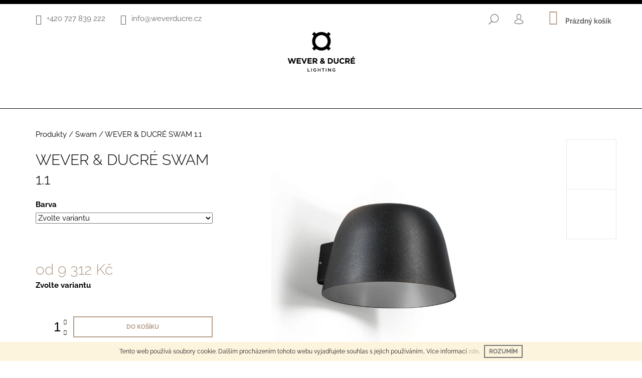

--- FILE ---
content_type: text/html; charset=utf-8
request_url: https://www.weverducre.cz/swam-1-1/
body_size: 24597
content:
<!doctype html><html lang="cs" dir="ltr" class="header-background-light external-fonts-loaded"><head><meta charset="utf-8" /><meta name="viewport" content="width=device-width,initial-scale=1" /><title>WEVER &amp; DUCRÉ SWAM 1.1 - Wever &amp; Ducré - designová svítidla</title><link rel="preconnect" href="https://cdn.myshoptet.com" /><link rel="dns-prefetch" href="https://cdn.myshoptet.com" /><link rel="preload" href="https://cdn.myshoptet.com/prj/dist/master/cms/libs/jquery/jquery-1.11.3.min.js" as="script" /><link href="https://cdn.myshoptet.com/prj/dist/master/cms/templates/frontend_templates/shared/css/font-face/raleway.css" rel="stylesheet"><link href="https://cdn.myshoptet.com/prj/dist/master/shop/dist/font-shoptet-09.css.be95e2133ad7f561273a.css" rel="stylesheet"><script>
dataLayer = [];
dataLayer.push({'shoptet' : {
    "pageId": 953,
    "pageType": "productDetail",
    "currency": "CZK",
    "currencyInfo": {
        "decimalSeparator": ",",
        "exchangeRate": 1,
        "priceDecimalPlaces": 0,
        "symbol": "K\u010d",
        "symbolLeft": 0,
        "thousandSeparator": " "
    },
    "language": "cs",
    "projectId": 392965,
    "product": {
        "id": 1850,
        "guid": "4941100a-4ff6-11eb-b73a-0cc47a6c9370",
        "hasVariants": true,
        "codes": [
            {
                "code": "746374B3"
            },
            {
                "code": "746374K3"
            }
        ],
        "name": "WEVER & DUCR\u00c9 SWAM 1.1",
        "appendix": "",
        "weight": 0.94999999999999996,
        "currentCategory": "Produkty | Swam",
        "currentCategoryGuid": "0516d978-33e4-11eb-ac23-ac1f6b0076ec",
        "defaultCategory": "Produkty | Swam",
        "defaultCategoryGuid": "0516d978-33e4-11eb-ac23-ac1f6b0076ec",
        "currency": "CZK",
        "priceWithVatMin": 9312,
        "priceWithVatMax": 9702
    },
    "cartInfo": {
        "id": null,
        "freeShipping": false,
        "freeShippingFrom": 1000,
        "leftToFreeGift": {
            "formattedPrice": "0 K\u010d",
            "priceLeft": 0
        },
        "freeGift": false,
        "leftToFreeShipping": {
            "priceLeft": 1000,
            "dependOnRegion": 0,
            "formattedPrice": "1 000 K\u010d"
        },
        "discountCoupon": [],
        "getNoBillingShippingPrice": {
            "withoutVat": 0,
            "vat": 0,
            "withVat": 0
        },
        "cartItems": [],
        "taxMode": "ORDINARY"
    },
    "cart": [],
    "customer": {
        "priceRatio": 1,
        "priceListId": 1,
        "groupId": null,
        "registered": false,
        "mainAccount": false
    }
}});
</script>
<meta property="og:type" content="website"><meta property="og:site_name" content="weverducre.cz"><meta property="og:url" content="https://www.weverducre.cz/swam-1-1/"><meta property="og:title" content="WEVER &amp; DUCRÉ SWAM 1.1 - Wever &amp; Ducré - designová svítidla"><meta name="author" content="Wever &amp; Ducré - designová svítidla"><meta name="web_author" content="Shoptet.cz"><meta name="dcterms.rightsHolder" content="www.weverducre.cz"><meta name="robots" content="index,follow"><meta property="og:image" content="https://cdn.myshoptet.com/usr/www.weverducre.cz/user/shop/big/1850_swam-1-1--varianta-barva--cerna.png?6082a6f7"><meta property="og:description" content="WEVER &amp; DUCRÉ SWAM 1.1. "><meta name="description" content="WEVER &amp; DUCRÉ SWAM 1.1. "><meta name="google-site-verification" content="wiBOsXovk8x33U9NIvEQcb4z8y3YWjFZbVF1qM5uBPI"><meta property="product:price:amount" content="9312"><meta property="product:price:currency" content="CZK"><style>:root {--color-primary: #b59e88;--color-primary-h: 29;--color-primary-s: 23%;--color-primary-l: 62%;--color-primary-hover: #000000;--color-primary-hover-h: 0;--color-primary-hover-s: 0%;--color-primary-hover-l: 0%;--color-secondary: #b59e88;--color-secondary-h: 29;--color-secondary-s: 23%;--color-secondary-l: 62%;--color-secondary-hover: #000000;--color-secondary-hover-h: 0;--color-secondary-hover-s: 0%;--color-secondary-hover-l: 0%;--color-tertiary: #000000;--color-tertiary-h: 0;--color-tertiary-s: 0%;--color-tertiary-l: 0%;--color-tertiary-hover: #000000;--color-tertiary-hover-h: 0;--color-tertiary-hover-s: 0%;--color-tertiary-hover-l: 0%;--color-header-background: #ffffff;--template-font: "Raleway";--template-headings-font: "Raleway";--header-background-url: url("[data-uri]");--cookies-notice-background: #1A1937;--cookies-notice-color: #F8FAFB;--cookies-notice-button-hover: #f5f5f5;--cookies-notice-link-hover: #27263f;--templates-update-management-preview-mode-content: "Náhled aktualizací šablony je aktivní pro váš prohlížeč."}</style>
    
    <link href="https://cdn.myshoptet.com/prj/dist/master/shop/dist/main-09.less.071f09f24df93b4cbb54.css" rel="stylesheet" />
        
    <script>var shoptet = shoptet || {};</script>
    <script src="https://cdn.myshoptet.com/prj/dist/master/shop/dist/main-3g-header.js.05f199e7fd2450312de2.js"></script>
<!-- User include --><!-- api 473(125) html code header -->

                <style>
                    #order-billing-methods .radio-wrapper[data-guid="92de96e7-9b1e-11ed-88b4-ac1f6b0076ec"]:not(.cggooglepay), #order-billing-methods .radio-wrapper[data-guid="2f3420a0-66d5-11eb-ac23-ac1f6b0076ec"]:not(.cgapplepay) {
                        display: none;
                    }
                </style>
                <script type="text/javascript">
                    document.addEventListener('DOMContentLoaded', function() {
                        if (getShoptetDataLayer('pageType') === 'billingAndShipping') {
                            
                try {
                    if (window.ApplePaySession && window.ApplePaySession.canMakePayments()) {
                        document.querySelector('#order-billing-methods .radio-wrapper[data-guid="2f3420a0-66d5-11eb-ac23-ac1f6b0076ec"]').classList.add('cgapplepay');
                    }
                } catch (err) {} 
            
                            
                const cgBaseCardPaymentMethod = {
                        type: 'CARD',
                        parameters: {
                            allowedAuthMethods: ["PAN_ONLY", "CRYPTOGRAM_3DS"],
                            allowedCardNetworks: [/*"AMEX", "DISCOVER", "INTERAC", "JCB",*/ "MASTERCARD", "VISA"]
                        }
                };
                
                function cgLoadScript(src, callback)
                {
                    var s,
                        r,
                        t;
                    r = false;
                    s = document.createElement('script');
                    s.type = 'text/javascript';
                    s.src = src;
                    s.onload = s.onreadystatechange = function() {
                        if ( !r && (!this.readyState || this.readyState == 'complete') )
                        {
                            r = true;
                            callback();
                        }
                    };
                    t = document.getElementsByTagName('script')[0];
                    t.parentNode.insertBefore(s, t);
                } 
                
                function cgGetGoogleIsReadyToPayRequest() {
                    return Object.assign(
                        {},
                        {
                            apiVersion: 2,
                            apiVersionMinor: 0
                        },
                        {
                            allowedPaymentMethods: [cgBaseCardPaymentMethod]
                        }
                    );
                }

                function onCgGooglePayLoaded() {
                    let paymentsClient = new google.payments.api.PaymentsClient({environment: 'PRODUCTION'});
                    paymentsClient.isReadyToPay(cgGetGoogleIsReadyToPayRequest()).then(function(response) {
                        if (response.result) {
                            document.querySelector('#order-billing-methods .radio-wrapper[data-guid="92de96e7-9b1e-11ed-88b4-ac1f6b0076ec"]').classList.add('cggooglepay');	 	 	 	 	 
                        }
                    })
                    .catch(function(err) {});
                }
                
                cgLoadScript('https://pay.google.com/gp/p/js/pay.js', onCgGooglePayLoaded);
            
                        }
                    });
                </script> 
                
<!-- project html code header -->
<style>
body {
  	font-size: 15px !important;
}
  
#header {
    padding-bottom: 12px !important;
      border-top: 8px solid black !important;
  border-bottom: 1px solid black !important;
}

.type-index #header {
     border-bottom: none !important;
  margin-bottom: 10px !important;
}

#header .site-name {
    padding-top: 0 !important;
    padding-bottom: 25px !important;
}

#header .site-name img {
    width: 135px !important;
}

.top-nav {
    padding-top: 5px !important;
}
  
.link-icons {
   display: none !important;
}
  
.shp-tab > a[href*="#productDiscussion"] {
   display: none !important;
}
  
  .ui-slider-horizontal .ui-slider-handle {
    width: 24px !important;
    height: 24px  !important;
   margin-left: -11px !important;
    top: -10px !important;
}
  
  .ui-slider-horizontal .ui-slider-handle::after {
    display: none !important;
  }
  
.ui-slider-horizontal .ui-slider-handle:nth-child(2) {
 /*	margin-left: -20px !important;*/
}
  
  .menu-helper::after, .menu-trigger::after {
    background-color: #000 !important;
}
  .menu-helper::after {
border-radius: 0 !important;
}
  
.navigation-in {
    font-size: 15px !important;
    line-height: 15px !important;
}
  
  .navigation-in ul li a {
    padding-left: 15px !important;
    padding-right: 15px !important;
}

.custom-footer .col-sm-6.col-lg-3.box .text-center {
	text-align: left !important;
}

.entrance-protection-inner {
	flex: 0 1 670px !important;
}

.entrance-protection-inner h1 {
	line-height: 1.5;
}

.shp-tabs-wrapper .tab-pane {
	display: block !important;
  opacity: 1;
  position: relative;
}

.shp-tabs-wrapper .shp-tabs {
	display:none !important;
}

.shp-tabs-wrapper .col-sm-9 {
	width: 100% !important;
}

.shp-tabs-wrapper #productDiscussion {
display:none !important;
}

.shp-tabs-wrapper #productsRelated {
 border-top: 1px solid #e7e7e7;
 border-bottom: 1px solid #e7e7e7;
   margin-bottom: 50px;
}

.shp-tabs-wrapper #relatedFiles {
   margin-top: 25px;
   margin-bottom: 35px;
}
.custom-footer__onlinePayments p img{
display:none;
}
#comgate_logo {
  display:block;
  width: 100%;

}


</style>
<script src="https://code.jquery.com/jquery-3.5.0.js"></script>
<script type="text/javascript">
$( document ).ready(function() {
    $(".entrance-protection h1").html("Webové stránky jsou ve výstavbě.<br> Brzy se můžete těšit na nový e-shop.");
    $("<p style='text-align:center'>Přihlašení pro administrátory:</p>").insertAfter(".entrance-protection h1");
    $(".surcharge-parameter option:first-child").text("Zvolte variantu");
    $(".shp-tabs-wrapper #productsRelated").prependTo(".shp-tabs-wrapper #description .descr-text");
    $(".shp-tabs-wrapper #relatedFiles").appendTo(".shp-tabs-wrapper #description .descr-text");

$('.custom-footer__onlinePayments p').append('<img id="comgate_logo" src="/user/documents/upload/comgate.png" /> ');
});



</script>

<!-- Global site tag (gtag.js) - Google Analytics -->
<script async src="https://www.googletagmanager.com/gtag/js?id=UA-195605772-2"></script>
<script>
  window.dataLayer = window.dataLayer || [];
  function gtag(){dataLayer.push(arguments);}
  gtag('js', new Date());

  gtag('config', 'UA-195605772-2');
</script>

<!-- /User include --><link rel="shortcut icon" href="/favicon.ico" type="image/x-icon" /><link rel="canonical" href="https://www.weverducre.cz/swam-1-1/" />    <!-- Global site tag (gtag.js) - Google Analytics -->
    <script async src="https://www.googletagmanager.com/gtag/js?id=UA-195605772-2"></script>
    <script>
        
        window.dataLayer = window.dataLayer || [];
        function gtag(){dataLayer.push(arguments);}
        

        
        gtag('js', new Date());

                gtag('config', 'UA-195605772-2', { 'groups': "UA" });
        
        
                gtag('config', 'AW-946814375');
        
        
        
        
        
        
                gtag('set', 'currency', 'CZK');

        gtag('event', 'view_item', {
            "send_to": "UA",
            "items": [
                {
                    "id": "746374B3",
                    "name": "WEVER & DUCR\u00c9 SWAM 1.1",
                    "category": "Produkty \/ Swam",
                                                            "variant": "Barva: \u010cern\u00e1",
                                        "price": 7696
                }
            ]
        });
        
        
        
        
        
        
        
        
        
        
        
        
        document.addEventListener('DOMContentLoaded', function() {
            if (typeof shoptet.tracking !== 'undefined') {
                for (var id in shoptet.tracking.bannersList) {
                    gtag('event', 'view_promotion', {
                        "send_to": "UA",
                        "promotions": [
                            {
                                "id": shoptet.tracking.bannersList[id].id,
                                "name": shoptet.tracking.bannersList[id].name,
                                "position": shoptet.tracking.bannersList[id].position
                            }
                        ]
                    });
                }
            }

            shoptet.consent.onAccept(function(agreements) {
                if (agreements.length !== 0) {
                    console.debug('gtag consent accept');
                    var gtagConsentPayload =  {
                        'ad_storage': agreements.includes(shoptet.config.cookiesConsentOptPersonalisation)
                            ? 'granted' : 'denied',
                        'analytics_storage': agreements.includes(shoptet.config.cookiesConsentOptAnalytics)
                            ? 'granted' : 'denied',
                                                                                                'ad_user_data': agreements.includes(shoptet.config.cookiesConsentOptPersonalisation)
                            ? 'granted' : 'denied',
                        'ad_personalization': agreements.includes(shoptet.config.cookiesConsentOptPersonalisation)
                            ? 'granted' : 'denied',
                        };
                    console.debug('update consent data', gtagConsentPayload);
                    gtag('consent', 'update', gtagConsentPayload);
                    dataLayer.push(
                        { 'event': 'update_consent' }
                    );
                }
            });
        });
    </script>
</head><body class="desktop id-953 in-swam template-09 type-product type-detail one-column-body columns-3 ums_forms_redesign--off ums_a11y_category_page--on ums_discussion_rating_forms--off ums_flags_display_unification--on ums_a11y_login--on mobile-header-version-0"><noscript>
    <style>
        #header {
            padding-top: 0;
            position: relative !important;
            top: 0;
        }
        .header-navigation {
            position: relative !important;
        }
        .overall-wrapper {
            margin: 0 !important;
        }
        body:not(.ready) {
            visibility: visible !important;
        }
    </style>
    <div class="no-javascript">
        <div class="no-javascript__title">Musíte změnit nastavení vašeho prohlížeče</div>
        <div class="no-javascript__text">Podívejte se na: <a href="https://www.google.com/support/bin/answer.py?answer=23852">Jak povolit JavaScript ve vašem prohlížeči</a>.</div>
        <div class="no-javascript__text">Pokud používáte software na blokování reklam, může být nutné povolit JavaScript z této stránky.</div>
        <div class="no-javascript__text">Děkujeme.</div>
    </div>
</noscript>

        <div id="fb-root"></div>
        <script>
            window.fbAsyncInit = function() {
                FB.init({
//                    appId            : 'your-app-id',
                    autoLogAppEvents : true,
                    xfbml            : true,
                    version          : 'v19.0'
                });
            };
        </script>
        <script async defer crossorigin="anonymous" src="https://connect.facebook.net/cs_CZ/sdk.js"></script>    <div class="cookie-ag-wrap">
        <div class="site-msg cookies" data-testid="cookiePopup" data-nosnippet>
            <form action="">
                Tento web používá soubory cookie. Dalším procházením tohoto webu vyjadřujete souhlas s jejich používáním.. Více informací <a href="http://www.weverducre.cz/podminky-ochrany-osobnich-udaju/" target="_blank" rel="noopener noreferrer">zde</a>.
                <button type="submit" class="btn btn-xs btn-default CookiesOK" data-cookie-notice-ttl="7" data-testid="buttonCookieSubmit">Rozumím</button>
            </form>
        </div>
            </div>
<a href="#content" class="skip-link sr-only">Přejít na obsah</a><div class="overall-wrapper"><div class="user-action">    <dialog id="login" class="dialog dialog--modal dialog--fullscreen js-dialog--modal" aria-labelledby="loginHeading">
        <div class="dialog__close dialog__close--arrow">
                        <button type="button" class="btn toggle-window-arr" data-dialog-close data-testid="backToShop">Zpět <span>do obchodu</span></button>
            </div>
        <div class="dialog__wrapper">
            <div class="dialog__content dialog__content--form">
                <div class="dialog__header">
                    <h2 id="loginHeading" class="dialog__heading dialog__heading--login">Přihlášení k vašemu účtu</h2>
                </div>
                <div id="customerLogin" class="dialog__body">
                    <form action="/action/Customer/Login/" method="post" id="formLoginIncluded" class="csrf-enabled formLogin" data-testid="formLogin"><input type="hidden" name="referer" value="" /><div class="form-group"><div class="input-wrapper email js-validated-element-wrapper no-label"><input type="email" name="email" class="form-control" autofocus placeholder="E-mailová adresa (např. jan@novak.cz)" data-testid="inputEmail" autocomplete="email" required /></div></div><div class="form-group"><div class="input-wrapper password js-validated-element-wrapper no-label"><input type="password" name="password" class="form-control" placeholder="Heslo" data-testid="inputPassword" autocomplete="current-password" required /><span class="no-display">Nemůžete vyplnit toto pole</span><input type="text" name="surname" value="" class="no-display" /></div></div><div class="form-group"><div class="login-wrapper"><button type="submit" class="btn btn-secondary btn-text btn-login" data-testid="buttonSubmit">Přihlásit se</button><div class="password-helper"><a href="/registrace/" data-testid="signup" rel="nofollow">Nová registrace</a><a href="/klient/zapomenute-heslo/" rel="nofollow">Zapomenuté heslo</a></div></div></div></form>
                </div>
            </div>
        </div>
    </dialog>
</div><header id="header"><div class="container navigation-wrapper">
            <div class="top-nav">
    <a href="tel:+420727839222" class="project-phone" aria-label="Zavolat na +420727839222" data-testid="contactboxPhone"><span>+420 727 839 222</span></a><a href="mailto:info@weverducre.cz" class="project-email" data-testid="contactboxEmail"><span>info@weverducre.cz</span></a>
    <ul class="nav-list top-nav-right">
        <li class="subnav-left">
            <ul class="nav-list top-nav-bar">
                <li>
                    <a href="#" class="btn btn-icon btn-plain toggle-window icon-search" data-target="search" data-testid="linkSearchIcon">
                        <span class="sr-only">Hledat</span>
                    </a>
                </li>

                                    <li class="top-nav-login">
                        
        <button class="btn btn-icon btn-plain icon-login top-nav-button top-nav-button-login" type="button" data-dialog-id="login" aria-haspopup="dialog" aria-controls="login" data-testid="signin">
            <span class="sr-only">Přihlášení</span>
        </button>
                        </li>
                
                <li class="top-nav-currency">
                                    </li>
            </ul>
        </li>

        <li class="subnav-right">
            <div class="nav-list navigation-buttons">
                    
    <a href="/kosik/" class="btn btn-icon toggle-window cart-count" data-target="cart" data-testid="headerCart" rel="nofollow" aria-haspopup="dialog" aria-expanded="false" aria-controls="cart-widget">
        
                <span class="sr-only">Nákupní košík</span>
        
            <span class="cart-price visible-lg-inline-block" data-testid="headerCartPrice">
                                    Prázdný košík                            </span>
        
    
            </a>
                <a href="#" class="btn btn-icon toggle-window toggle-window menu-trigger" data-target="navigation" data-testid="hamburgerMenu">
                    <span class="sr-only">Menu</span>
                </a>
            </div>
        </li>
    </ul>
</div>
        <div class="site-name"><a href="/" data-testid="linkWebsiteLogo"><img src="https://cdn.myshoptet.com/usr/www.weverducre.cz/user/logos/wever-ducre-logo.svg" alt="Wever &amp; Ducré - designová svítidla" fetchpriority="low" /></a></div>        <nav id="navigation" aria-label="Hlavní menu" data-collapsible="true"><div class="navigation-in menu"><ul class="menu-level-1" role="menubar" data-testid="headerMenuItems"><li class="menu-item-673 ext" role="none"><a href="/kategorie-produktu/" data-testid="headerMenuItem" role="menuitem" aria-haspopup="true" aria-expanded="false"><b>Kategorie</b><span class="submenu-arrow"></span></a><ul class="menu-level-2" aria-label="Kategorie" tabindex="-1" role="menu"><li class="menu-item-995" role="none"><a href="/novinky/" data-testid="headerMenuItem" role="menuitem"><span>NOVINKY</span></a>
                        </li><li class="menu-item-998" role="none"><a href="/designerske-rodiny/" data-testid="headerMenuItem" role="menuitem"><span>DESIGNERSKÉ RODINY</span></a>
                        </li><li class="menu-item-1001" role="none"><a href="/stropni-svitidla/" data-testid="headerMenuItem" role="menuitem"><span>STROPNÍ SVÍTIDLA</span></a>
                        </li><li class="menu-item-1004" role="none"><a href="/zavesna-svitidla/" data-testid="headerMenuItem" role="menuitem"><span>ZÁVĚSNÁ SVÍTIDLA</span></a>
                        </li><li class="menu-item-1007" role="none"><a href="/listova-svitidla/" data-testid="headerMenuItem" role="menuitem"><span>LIŠTOVÁ SVÍTIDLA</span></a>
                        </li><li class="menu-item-1010" role="none"><a href="/nastenna-svitidla/" data-testid="headerMenuItem" role="menuitem"><span>NÁSTĚNNÁ SVÍTIDLA</span></a>
                        </li><li class="menu-item-1013" role="none"><a href="/zemni-stolni-svitidla/" data-testid="headerMenuItem" role="menuitem"><span>ZEMNÍ &amp; STOLNÍ SVÍTIDLA</span></a>
                        </li><li class="menu-item-1016" role="none"><a href="/prenosna-svitidla/" data-testid="headerMenuItem" role="menuitem"><span>PŘENOSNÁ SVÍTIDLA</span></a>
                        </li><li class="menu-item-1019" role="none"><a href="/venkovni-svitidla/" data-testid="headerMenuItem" role="menuitem"><span>VENKOVNÍ SVÍTIDLA</span></a>
                        </li><li class="menu-item-1022" role="none"><a href="/sloupky/" data-testid="headerMenuItem" role="menuitem"><span>SLOUPKY</span></a>
                        </li></ul></li>
<li class="menu-item-704" role="none"><a href="/produkty/" data-testid="headerMenuItem" role="menuitem" aria-expanded="false"><b>Produkty</b></a></li>
<li class="menu-item-701" role="none"><a href="/prislusenstvi/" data-testid="headerMenuItem" role="menuitem" aria-expanded="false"><b>Příslušenství</b></a></li>
<li class="menu-item-696" role="none"><a href="/o-nas/" data-testid="headerMenuItem" role="menuitem" aria-expanded="false"><b>O nás</b></a></li>
<li class="menu-item-29" role="none"><a href="/kontakty/" data-testid="headerMenuItem" role="menuitem" aria-expanded="false"><b>Kontakty</b></a></li>
</ul>
    </div><span class="navigation-close"></span></nav><div class="menu-helper" data-testid="hamburgerMenu"><span>Více</span></div>
    </div></header><!-- / header -->

    

<div id="content-wrapper" class="container content-wrapper">
    
                                <div class="breadcrumbs navigation-home-icon-wrapper" itemscope itemtype="https://schema.org/BreadcrumbList">
                                                                            <span id="navigation-first" data-basetitle="Wever &amp; Ducré - designová svítidla" itemprop="itemListElement" itemscope itemtype="https://schema.org/ListItem">
                <a href="/" itemprop="item" class="navigation-home-icon"><span class="sr-only" itemprop="name">Domů</span></a>
                <span class="navigation-bullet">/</span>
                <meta itemprop="position" content="1" />
            </span>
                                <span id="navigation-1" itemprop="itemListElement" itemscope itemtype="https://schema.org/ListItem">
                <a href="/produkty/" itemprop="item" data-testid="breadcrumbsSecondLevel"><span itemprop="name">Produkty</span></a>
                <span class="navigation-bullet">/</span>
                <meta itemprop="position" content="2" />
            </span>
                                <span id="navigation-2" itemprop="itemListElement" itemscope itemtype="https://schema.org/ListItem">
                <a href="/swam/" itemprop="item" data-testid="breadcrumbsSecondLevel"><span itemprop="name">Swam</span></a>
                <span class="navigation-bullet">/</span>
                <meta itemprop="position" content="3" />
            </span>
                                            <span id="navigation-3" itemprop="itemListElement" itemscope itemtype="https://schema.org/ListItem" data-testid="breadcrumbsLastLevel">
                <meta itemprop="item" content="https://www.weverducre.cz/swam-1-1/" />
                <meta itemprop="position" content="4" />
                <span itemprop="name" data-title="WEVER &amp; DUCRÉ SWAM 1.1">WEVER &amp; DUCRÉ SWAM 1.1 <span class="appendix"></span></span>
            </span>
            </div>
            
    <div class="content-wrapper-in">
                <main id="content" class="content wide">
                            <div class="row">

    <div class="col-lg-12">

                                    <script>
            
            var shoptet = shoptet || {};
            shoptet.variantsUnavailable = shoptet.variantsUnavailable || {};
            
            shoptet.variantsUnavailable.availableVariantsResource = ["320-7634","320-8648"]
        </script>
                                                                    
<div class="p-detail" itemscope itemtype="https://schema.org/Product">

    
    <meta itemprop="name" content="WEVER &amp; DUCRÉ SWAM 1.1" />
    <meta itemprop="category" content="Úvodní stránka &gt; Produkty &gt; Swam &gt; WEVER &amp;amp; DUCRÉ SWAM 1.1" />
    <meta itemprop="url" content="https://www.weverducre.cz/swam-1-1/" />
    <meta itemprop="image" content="https://cdn.myshoptet.com/usr/www.weverducre.cz/user/shop/big/1850_swam-1-1--varianta-barva--cerna.png?6082a6f7" />
                                                                                        <div class="p-detail-inner">

                <div class="row">
                    <div class="col-md-4">
                        <h1>  WEVER &amp; DUCRÉ SWAM 1.1</h1>

                        
                    </div>

                    <div class="col-md-8 pull-right detail-img p-image-wrapper">
                        <div class="row">
                                                                                                                    <div class="p-image image col-sm-10" style="">
                                                                    


                                

                                
<a href="https://cdn.myshoptet.com/usr/www.weverducre.cz/user/shop/big/1850_swam-1-1--varianta-barva--cerna.png?6082a6f7" class="p-main-image" data-testid="mainImage"><img src="https://cdn.myshoptet.com/usr/www.weverducre.cz/user/shop/big/1850_swam-1-1--varianta-barva--cerna.png?6082a6f7" alt="SWAM 1.1 (Varianta Barva: Černá)" width="1024" height="768"  fetchpriority="high" />
</a>
                                

    

                            </div>
                        </div>
                        
    <div class="col-sm-12 p-thumbnails-wrapper">

        <div class="p-thumbnails">

            <div class="p-thumbnails-inner">

                <div>
                                                                                        <a href="https://cdn.myshoptet.com/usr/www.weverducre.cz/user/shop/big/1850_swam-1-1--varianta-barva--cerna.png?6082a6f7" class="p-thumbnail highlighted">
                            <img src="data:image/svg+xml,%3Csvg%20width%3D%22100%22%20height%3D%22100%22%20xmlns%3D%22http%3A%2F%2Fwww.w3.org%2F2000%2Fsvg%22%3E%3C%2Fsvg%3E" alt="SWAM 1.1 (Varianta Barva: Černá)" width="100" height="100"  data-src="https://cdn.myshoptet.com/usr/www.weverducre.cz/user/shop/related/1850_swam-1-1--varianta-barva--cerna.png?6082a6f7" fetchpriority="low" />
                        </a>
                        <a href="https://cdn.myshoptet.com/usr/www.weverducre.cz/user/shop/big/1850_swam-1-1--varianta-barva--cerna.png?6082a6f7" class="cbox-gal" data-gallery="lightbox[gallery]" data-alt="SWAM 1.1 (Varianta Barva: Černá)"></a>
                                                                    <a href="https://cdn.myshoptet.com/usr/www.weverducre.cz/user/shop/big/1850-1_swam-1-1--varianta-barva--cerna.png?6082a6f7" class="p-thumbnail">
                            <img src="data:image/svg+xml,%3Csvg%20width%3D%22100%22%20height%3D%22100%22%20xmlns%3D%22http%3A%2F%2Fwww.w3.org%2F2000%2Fsvg%22%3E%3C%2Fsvg%3E" alt="SWAM 1.1 (Varianta Barva: Černá)" width="100" height="100"  data-src="https://cdn.myshoptet.com/usr/www.weverducre.cz/user/shop/related/1850-1_swam-1-1--varianta-barva--cerna.png?6082a6f7" fetchpriority="low" />
                        </a>
                        <a href="https://cdn.myshoptet.com/usr/www.weverducre.cz/user/shop/big/1850-1_swam-1-1--varianta-barva--cerna.png?6082a6f7" class="cbox-gal" data-gallery="lightbox[gallery]" data-alt="SWAM 1.1 (Varianta Barva: Černá)"></a>
                                    </div>

            </div>

            <a href="#" class="thumbnail-prev"></a>
            <a href="#" class="thumbnail-next"></a>

        </div>

    </div>

                    </div>

                    <div class="col-md-4 pull-left">
                        
                        <form id="product-detail-form" action="/action/Cart/addCartItem/" class="pr-action csrf-enabled" method="post" data-testid="formProduct">
                            <meta itemprop="productID" content="1850" /><meta itemprop="identifier" content="4941100a-4ff6-11eb-b73a-0cc47a6c9370" /><span itemprop="offers" itemscope itemtype="https://schema.org/Offer"><meta itemprop="sku" content="746374B3" /><link itemprop="availability" href="https://schema.org/InStock" /><meta itemprop="url" content="https://www.weverducre.cz/swam-1-1/" /><meta itemprop="price" content="9312.00" /><meta itemprop="priceCurrency" content="CZK" /><link itemprop="itemCondition" href="https://schema.org/NewCondition" /><meta itemprop="warranty" content="Základní" /></span><span itemprop="offers" itemscope itemtype="https://schema.org/Offer"><meta itemprop="sku" content="746374K3" /><link itemprop="availability" href="https://schema.org/InStock" /><meta itemprop="url" content="https://www.weverducre.cz/swam-1-1/" /><meta itemprop="price" content="9702.00" /><meta itemprop="priceCurrency" content="CZK" /><link itemprop="itemCondition" href="https://schema.org/NewCondition" /><meta itemprop="warranty" content="Základní" /></span><input type="hidden" name="productId" value="1850" /><input type="hidden" name="priceId" value="11984" /><input type="hidden" name="language" value="cs" />

                                                            <div class="detail-parameters">
                                                                        <script>
    shoptet.variantsSplit = shoptet.variantsSplit || {};
    shoptet.variantsSplit.necessaryVariantData = {"320-7634":{"name":"WEVER & DUCR\u00c9 SWAM 1.1","isNotSoldOut":true,"zeroPrice":0,"id":11984,"code":"746374B3","price":"9 312 K\u010d","standardPrice":"0 K\u010d","actionPriceActive":0,"priceUnformatted":9312,"variantImage":{"detail":"https:\/\/cdn.myshoptet.com\/usr\/www.weverducre.cz\/user\/shop\/detail\/1850_swam-1-1--varianta-barva--cerna.png?6082a6f7","detail_small":"https:\/\/cdn.myshoptet.com\/usr\/www.weverducre.cz\/user\/shop\/detail_small\/1850_swam-1-1--varianta-barva--cerna.png?6082a6f7","cart":"https:\/\/cdn.myshoptet.com\/usr\/www.weverducre.cz\/user\/shop\/related\/1850_swam-1-1--varianta-barva--cerna.png?6082a6f7","big":"https:\/\/cdn.myshoptet.com\/usr\/www.weverducre.cz\/user\/shop\/big\/1850_swam-1-1--varianta-barva--cerna.png?6082a6f7"},"freeShipping":0,"freeBilling":0,"decimalCount":0,"availabilityName":"Skladem u dodavatele","availabilityColor":"#009901","minimumAmount":1,"maximumAmount":9999},"320-8648":{"name":"WEVER & DUCR\u00c9 SWAM 1.1","isNotSoldOut":true,"zeroPrice":0,"id":11987,"code":"746374K3","price":"9 702 K\u010d","standardPrice":"0 K\u010d","actionPriceActive":0,"priceUnformatted":9702,"variantImage":{"detail":"https:\/\/cdn.myshoptet.com\/usr\/www.weverducre.cz\/user\/shop\/detail\/1850-1_swam-1-1--varianta-barva--cerna.png?6082a6f7","detail_small":"https:\/\/cdn.myshoptet.com\/usr\/www.weverducre.cz\/user\/shop\/detail_small\/1850-1_swam-1-1--varianta-barva--cerna.png?6082a6f7","cart":"https:\/\/cdn.myshoptet.com\/usr\/www.weverducre.cz\/user\/shop\/related\/1850-1_swam-1-1--varianta-barva--cerna.png?6082a6f7","big":"https:\/\/cdn.myshoptet.com\/usr\/www.weverducre.cz\/user\/shop\/big\/1850-1_swam-1-1--varianta-barva--cerna.png?6082a6f7"},"freeShipping":0,"freeBilling":0,"decimalCount":0,"availabilityName":"Skladem u dodavatele","availabilityColor":"#009901","minimumAmount":1,"maximumAmount":9999}};
</script>
                                                                            <div class="variant-list variant-not-chosen-anchor">
                                            <strong class="variant-list-name">    Barva
</strong>
                                                                                            <select name="parameterValueId[320]" class="hidden-split-parameter parameter-id-320" id="parameter-id-320" data-parameter-id="320" data-parameter-name="Barva" data-testid="selectVariant_320"><option value="" data-choose="true" data-index="0">Zvolte variantu</option><option value="7634" data-index="1">Černá</option><option value="8648" data-index="2">Černá + Zlatá</option></select>
                                                                                    </div>
                                                                        <div id="jsUnavailableCombinationMessage" class="no-display">
    Zvolená varianta není k dispozici. <a href="#" id="jsSplitVariantsReset">Reset vybraných parametrů</a>.
</div>
                                </div>
                            
                            
                                                            
                                <div class="price row">
                                    <div class="col-md-12 shipping-availability">
                                                                                                                    </div>

                                    
                                    <div class="p-final-price-wrapper col-xs-12 col-md-12">
                                                                                                                        <strong class="price-final" data-testid="productCardPrice">
                                                            <span class="price-final-holder parameter-dependent
 no-display 320-7634">
                        9 312 Kč
                        

                    </span>
                                                                <span class="price-final-holder parameter-dependent
 no-display 320-8648">
                        9 702 Kč
                        

                    </span>
                                        <span class="price-final-holder parameter-dependent default-variant">
                        od <span class="nowrap">9 312 Kč</span>    

            </span>
            </strong>
                                                                                    <span class="price-measure">
                    
                        </span>
                                        
                                    </div>

                                                                            <div class="order-availability col-xs-12 col-md-12">
                                                                                            <span class="availability">
                                                                                                                                                                                                                                                                                                <span class="parameter-dependent
 no-display 320-7634">
                                                                <span style="color:#009901">
                                                                                                                                            Skladem u dodavatele
                                                                                                                                    </span>
                                                                                                                            </span>
                                                                                                                                                                                                                                            <span class="parameter-dependent
 no-display 320-8648">
                                                                <span style="color:#009901">
                                                                                                                                            Skladem u dodavatele
                                                                                                                                    </span>
                                                                                                                            </span>
                                                                                                                <span class="parameter-dependent default-variant">
                                                                                                                            Zvolte variantu                                                                                                                    </span>
                                                                                                    </span>
                                                                                    </div>
                                    
                                    <div class="col-xs-12 spaced-small">
                                                                            </div>

                                        <div class="add-to-cart col-xs-12 col-md-12" data-testid="divAddToCart">
                
<span class="quantity">
    <span
        class="increase-tooltip js-increase-tooltip"
        data-trigger="manual"
        data-container="body"
        data-original-title="Není možné zakoupit více než 9999 ks."
        aria-hidden="true"
        role="tooltip"
        data-testid="tooltip">
    </span>

    <span
        class="decrease-tooltip js-decrease-tooltip"
        data-trigger="manual"
        data-container="body"
        data-original-title="Minimální množství, které lze zakoupit, je 1 ks."
        aria-hidden="true"
        role="tooltip"
        data-testid="tooltip">
    </span>
    <label>
        <input
            type="number"
            name="amount"
            value="1"
            class="amount"
            autocomplete="off"
            data-decimals="0"
                        step="1"
            min="1"
            max="9999"
            aria-label="Množství"
            data-testid="cartAmount"/>
    </label>

    <button
        class="increase"
        type="button"
        aria-label="Zvýšit množství o 1"
        data-testid="increase">
            <span class="increase__sign">&plus;</span>
    </button>

    <button
        class="decrease"
        type="button"
        aria-label="Snížit množství o 1"
        data-testid="decrease">
            <span class="decrease__sign">&minus;</span>
    </button>
</span>
                    
    <button type="submit" class="btn btn-conversion visible-md-inline-block visible-lg-inline-block add-to-cart-button" data-testid="buttonAddToCart" aria-label="Do košíku WEVER &amp; DUCRÉ SWAM 1.1">Do košíku</button>
            <button type="submit" class="btn btn-icon btn-plain btn-cart hidden-md hidden-lg add-to-cart-button" data-testid="buttonAddToCart" aria-label="Do košíku WEVER &amp; DUCRÉ SWAM 1.1"><span class="sr-only">Do košíku</span></button>
    
            </div>
                                    
                                </div>

                            
                        </form>

                        
                        
                        

                                            </div>

                </div>

            </div>

            
                        
                
    <div class="shp-tabs-wrapper p-detail-tabs-wrapper">
        <div class="row">
            <div class="col-sm-3 shp-tabs-row responsive-nav">
                <div class="shp-tabs-holder">
    <ul id="p-detail-tabs" class="shp-tabs p-detail-tabs visible-links" role="tablist">
                            <li class="shp-tab active" data-testid="tabDescription">
                <a href="#description" class="shp-tab-link" role="tab" data-toggle="tab">Popis</a>
            </li>
                                                                                            <li class="shp-tab" data-testid="tabRelatedFiles">
                    <a href="#relatedFiles" class="shp-tab-link" role="tab" data-toggle="tab">Související soubory (3)</a>
                </li>
                                                                         <li class="shp-tab" data-testid="tabDiscussion">
                                <a href="#productDiscussion" class="shp-tab-link" role="tab" data-toggle="tab">Diskuze</a>
            </li>
                                        </ul>
</div>
            </div>
            <div class="col-sm-9 ">
                <div id="tab-content" class="tab-content">
                                                                                                        <div id="description" class="tab-pane fade in active" role="tabpanel">

    <div class="row">
        <div class="descr-text col-md-8">
                            <h2>O produktu</h2>
<p>

</p>

<h3>O značce Wever & Ducré</h3>
<p>
Výborné vafle a čokoláda připravované s láskou – tím je Belgie proslulá, že? Ne jen tím. Už nějakou chvíli si Belgie stojí dobře i v oblasti designových a  moderních svítidel. Jako výrobce svítidel je naším cílem poskytovat moderní osvětlovací systémy náročným zákazníkům, pomáhat vytvářet sofistikované prostory, poskytovat lepší osvětlení a zlepšovat životnost svítidel. A děláme to s dávkou elánu. Díky svému modernímu designu naše světla vypadají oslnivě nejen zvenčí, ale mají také speciální vlastnosti pod povrchem: nejnovější generace LED diod. Tyto diody ušetří prostor i energii, což je ideální řešení pro novodobý svět.
</p>
<p>
Svůj zdroj inspirace nacházíme v potřebách našich zákazníků. Tento přístup vyžaduje a podporuje naše kompletní tvůrčí schopnosti. Naše svítidla obsahují inovativní technologické prvky stejně jako časově testované materiály a metody. Nebudeme otáček svět naruby – ale mohli bychom jej alespoň trochu natočit. Odvážně a nadšeně se ponořujeme do nových výzev a doufáme, že dokážeme zachytit i vaši představivost.
</p>
<p>
Vítejte do našeho světa.
</p>
                    </div>
        <div class="descr-info col-md-4">
            <table>
                                    <tr>
                        <th>
                            Kód                        </th>
                        <td class="descr-info-code">
                                                                                                                                                                                                                                <span class="p-code">
        <span class="p-code-label">Kód:</span>
                                                        <span class="parameter-dependent
 no-display 320-7634">
                    746374B3
                </span>
                                    <span class="parameter-dependent
 no-display 320-8648">
                    746374K3
                </span>
                                <span class="parameter-dependent default-variant">Zvolte variantu</span>
                        </span>
                                                    </td>
                    </tr>
                                                <tr>
    <th>
        <span class="row-header-label">
            Kategorie<span class="row-header-label-colon">:</span>
        </span>
    </th>
    <td>
        <a href="/swam/">Swam</a>    </td>
</tr>
    <tr>
        <th>
            <span class="row-header-label">
                Záruka<span class="row-header-label-colon">:</span>
            </span>
        </th>
        <td>
            Základní
        </td>
    </tr>
            <tr>
            <th>
                <span class="row-header-label">
                                            Způsob montáže<span class="row-header-label-colon">:</span>
                                    </span>
            </th>
            <td>
                                                            Nástěnné | Přisazené                                                </td>
        </tr>
            <tr>
            <th>
                <span class="row-header-label">
                                            Bezpečná vzdálenost [m]<span class="row-header-label-colon">:</span>
                                    </span>
            </th>
            <td>
                                                            0,3                                                </td>
        </tr>
            <tr>
            <th>
                <span class="row-header-label">
                                            Délka [mm]<span class="row-header-label-colon">:</span>
                                    </span>
            </th>
            <td>
                                                            185                                                </td>
        </tr>
            <tr>
            <th>
                <span class="row-header-label">
                                            Index barevného podání<span class="row-header-label-colon">:</span>
                                    </span>
            </th>
            <td>
                                                            90                                                </td>
        </tr>
            <tr>
            <th>
                <span class="row-header-label">
                                            IP<span class="row-header-label-colon">:</span>
                                    </span>
            </th>
            <td>
                                                            IP65                                                </td>
        </tr>
            <tr>
            <th>
                <span class="row-header-label">
                                            Konstrukce svítidla<span class="row-header-label-colon">:</span>
                                    </span>
            </th>
            <td>
                                                            Wallwasher                                                </td>
        </tr>
            <tr>
            <th>
                <span class="row-header-label">
                                            Macadam elipsa [MacAdam]<span class="row-header-label-colon">:</span>
                                    </span>
            </th>
            <td>
                                                            3                                                </td>
        </tr>
            <tr>
            <th>
                <span class="row-header-label">
                                            Napětí<span class="row-header-label-colon">:</span>
                                    </span>
            </th>
            <td>
                                                            220 - 240 V                                                </td>
        </tr>
            <tr>
            <th>
                <span class="row-header-label">
                                            Ochrana proti přepětí<span class="row-header-label-colon">:</span>
                                    </span>
            </th>
            <td>
                                                            bez ochrany proti přepětí                                                </td>
        </tr>
            <tr>
            <th>
                <span class="row-header-label">
                                            Optická charakteristika<span class="row-header-label-colon">:</span>
                                    </span>
            </th>
            <td>
                                                            Široký vyzařovací úhel                                                </td>
        </tr>
            <tr>
            <th>
                <span class="row-header-label">
                                            Prostředí<span class="row-header-label-colon">:</span>
                                    </span>
            </th>
            <td>
                                                            Exteriér                                                </td>
        </tr>
            <tr>
            <th>
                <span class="row-header-label">
                                            Příkon [W]<span class="row-header-label-colon">:</span>
                                    </span>
            </th>
            <td>
                                                            13                                                </td>
        </tr>
            <tr>
            <th>
                <span class="row-header-label">
                                            Přímé/Nepřímé vyzařování<span class="row-header-label-colon">:</span>
                                    </span>
            </th>
            <td>
                                                            Přímé | Nepřímé                                                </td>
        </tr>
            <tr>
            <th>
                <span class="row-header-label">
                                            RAL barevný kód<span class="row-header-label-colon">:</span>
                                    </span>
            </th>
            <td>
                                                            9005                                                </td>
        </tr>
            <tr>
            <th>
                <span class="row-header-label">
                                            Typ příslušenství<span class="row-header-label-colon">:</span>
                                    </span>
            </th>
            <td>
                                                            SWAM                                                </td>
        </tr>
            <tr>
            <th>
                <span class="row-header-label">
                                            Řada<span class="row-header-label-colon">:</span>
                                    </span>
            </th>
            <td>
                                                            SWAM 1.1                                                </td>
        </tr>
            <tr>
            <th>
                <span class="row-header-label">
                                            Standardní / Rozšířené<span class="row-header-label-colon">:</span>
                                    </span>
            </th>
            <td>
                                                            Standardní konfigurace                                                </td>
        </tr>
            <tr>
            <th>
                <span class="row-header-label">
                                            Světelný tok [lm]<span class="row-header-label-colon">:</span>
                                    </span>
            </th>
            <td>
                                                            350                                                </td>
        </tr>
            <tr>
            <th>
                <span class="row-header-label">
                                            Šířka [mm]<span class="row-header-label-colon">:</span>
                                    </span>
            </th>
            <td>
                                                            205                                                </td>
        </tr>
            <tr>
            <th>
                <span class="row-header-label">
                                            Třída bezpečnosti<span class="row-header-label-colon">:</span>
                                    </span>
            </th>
            <td>
                                                            PC1                                                </td>
        </tr>
            <tr>
            <th>
                <span class="row-header-label">
                                            Umístění<span class="row-header-label-colon">:</span>
                                    </span>
            </th>
            <td>
                                                            Zemní                                                </td>
        </tr>
            <tr>
            <th>
                <span class="row-header-label">
                                            Výkon zdroje [W]<span class="row-header-label-colon">:</span>
                                    </span>
            </th>
            <td>
                                                            13                                                </td>
        </tr>
            <tr>
            <th>
                <span class="row-header-label">
                                            Výška [mm]<span class="row-header-label-colon">:</span>
                                    </span>
            </th>
            <td>
                                                            110                                                </td>
        </tr>
            <tr>
            <th>
                <span class="row-header-label">
                                            Způsob instalace<span class="row-header-label-colon">:</span>
                                    </span>
            </th>
            <td>
                                                            Nástěnné                                                </td>
        </tr>
                </table>

            <div class="social-buttons-wrapper">
                <div class="link-icons" data-testid="productDetailActionIcons">
    <a href="#" class="link-icon print" title="Tisknout produkt"><span>Tisk</span></a>
    <a href="/swam-1-1:dotaz/" class="link-icon chat" title="Mluvit s prodejcem" rel="nofollow"><span>Zeptat se</span></a>
                <a href="#" class="link-icon share js-share-buttons-trigger" title="Sdílet produkt"><span>Sdílet</span></a>
    </div>
                    <div class="social-buttons no-display">
                    <div class="twitter">
                <script>
        window.twttr = (function(d, s, id) {
            var js, fjs = d.getElementsByTagName(s)[0],
                t = window.twttr || {};
            if (d.getElementById(id)) return t;
            js = d.createElement(s);
            js.id = id;
            js.src = "https://platform.twitter.com/widgets.js";
            fjs.parentNode.insertBefore(js, fjs);
            t._e = [];
            t.ready = function(f) {
                t._e.push(f);
            };
            return t;
        }(document, "script", "twitter-wjs"));
        </script>

<a
    href="https://twitter.com/share"
    class="twitter-share-button"
        data-lang="cs"
    data-url="https://www.weverducre.cz/swam-1-1/"
>Tweet</a>

            </div>
                    <div class="facebook">
                <div
            data-layout="button_count"
        class="fb-like"
        data-action="like"
        data-show-faces="false"
        data-share="false"
                        data-width="285"
        data-height="26"
    >
</div>

            </div>
                                <div class="close-wrapper">
        <a href="#" class="close-after js-share-buttons-trigger" title="Sdílet produkt">Zavřít</a>
    </div>

            </div>
            </div>

        </div>
    </div>

</div>
                                                                                    <ul id="relatedFiles" class="tab-pane fade" role="tabpanel">
                    <li>
                <img src="data:image/svg+xml,%3Csvg%20width%3D%2216%22%20height%3D%2216%22%20xmlns%3D%22http%3A%2F%2Fwww.w3.org%2F2000%2Fsvg%22%3E%3C%2Fsvg%3E" alt="pdf" width="16" height="16"  data-src="https://cdn.myshoptet.com/prj/dist/master/cms/img/pdf.gif" fetchpriority="low" />
                <a href="https://www.weverducre.cz/user/documents/upload/DI/Drawings/EXTERIOR/Wall_Surface/SWAM/SWAM_1.1.pdf" title="Plánek produktu" target="_blank">
                    Plánek produktu                </a>
            </li>
                    <li>
                <img src="data:image/svg+xml,%3Csvg%20width%3D%2216%22%20height%3D%2216%22%20xmlns%3D%22http%3A%2F%2Fwww.w3.org%2F2000%2Fsvg%22%3E%3C%2Fsvg%3E" alt="pdf" width="16" height="16"  data-src="https://cdn.myshoptet.com/prj/dist/master/cms/img/pdf.gif" fetchpriority="low" />
                <a href="https://www.weverducre.cz/user/documents/upload/CP/Exterior/WALL_SURFACE/SWAM_1.1/746374K3.pdf" title="Katalogová stránka" target="_blank">
                    Katalogová stránka                </a>
            </li>
                    <li>
                <img src="data:image/svg+xml,%3Csvg%20width%3D%2216%22%20height%3D%2216%22%20xmlns%3D%22http%3A%2F%2Fwww.w3.org%2F2000%2Fsvg%22%3E%3C%2Fsvg%3E" alt="pdf" width="16" height="16"  data-src="https://cdn.myshoptet.com/prj/dist/master/cms/img/pdf.gif" fetchpriority="low" />
                <a href="https://www.weverducre.cz/user/documents/upload/MI/Exterior/WALL_SURFACE/SWAM_1.1/746374K3.pdf" title="Informace k montaži produktu" target="_blank">
                    Informace k montaži produktu                </a>
            </li>
        
    </ul>
                                                                    <div id="productDiscussion" class="tab-pane fade" role="tabpanel" data-testid="areaDiscussion">
        <div id="discussionWrapper" class="discussion-wrapper unveil-wrapper" data-parent-tab="productDiscussion" data-testid="wrapperDiscussion">
                                    
    <div class="discussionContainer js-discussion-container" data-editorid="discussion">
                    <p data-testid="textCommentNotice">Buďte první, kdo napíše příspěvek k této položce. </p>
                            <p class="helpNote" data-testid="textCommentNotice">Pouze registrovaní uživatelé mohou vkládat příspěvky. Prosím <a href="/login/?backTo=%2Fswam-1-1%2F" title="Přihlášení" rel="nofollow">přihlaste se</a> nebo se <a href="/registrace/" title="Registrace" rel="nofollow">registrujte</a>.</p>
                                        <div id="discussion-form" class="discussion-form vote-form js-hidden">
                            <form action="/action/ProductDiscussion/addPost/" method="post" id="formDiscussion" data-testid="formDiscussion">
    <input type="hidden" name="formId" value="9" />
    <input type="hidden" name="discussionEntityId" value="1850" />
            <div class="row">
        <div class="form-group col-xs-12 col-sm-6">
            <input type="text" name="fullName" value="" id="fullName" class="form-control" placeholder="Jméno" data-testid="inputUserName"/>
                        <span class="no-display">Nevyplňujte toto pole:</span>
            <input type="text" name="surname" value="" class="no-display" />
        </div>
        <div class="form-group js-validated-element-wrapper no-label col-xs-12 col-sm-6">
            <input type="email" name="email" value="" id="email" class="form-control js-validate-required" placeholder="E-mail" data-testid="inputEmail"/>
        </div>
        <div class="col-xs-12">
            <div class="form-group">
                <input type="text" name="title" id="title" class="form-control" placeholder="Název" data-testid="inputTitle" />
            </div>
            <div class="form-group no-label js-validated-element-wrapper">
                <textarea name="message" id="message" class="form-control js-validate-required" rows="7" placeholder="Komentář" data-testid="inputMessage"></textarea>
            </div>
                                <div class="form-group js-validated-element-wrapper consents consents-first">
            <input
                type="hidden"
                name="consents[]"
                id="discussionConsents37"
                value="37"
                                                        data-special-message="validatorConsent"
                            />
                                        <label for="discussionConsents37" class="whole-width">
                                        Vložením komentáře souhlasíte s <a href="/podminky-ochrany-osobnich-udaju/" target="_blank" rel="noopener noreferrer">podmínkami ochrany osobních údajů</a>
                </label>
                    </div>
                            <fieldset class="box box-sm box-bg-default">
    <h4>Bezpečnostní kontrola</h4>
    <div class="form-group captcha-image">
        <img src="[data-uri]" alt="" data-testid="imageCaptcha" width="150" height="40"  fetchpriority="low" />
    </div>
    <div class="form-group js-validated-element-wrapper smart-label-wrapper">
        <label for="captcha"><span class="required-asterisk">Opište text z obrázku</span></label>
        <input type="text" id="captcha" name="captcha" class="form-control js-validate js-validate-required">
    </div>
</fieldset>
            <div class="form-group">
                <input type="submit" value="Odeslat komentář" class="btn btn-sm btn-primary" data-testid="buttonSendComment" />
            </div>
        </div>
    </div>
</form>

                    </div>
                    </div>

        </div>
    </div>
                                                        </div>
            </div>
        </div>
    </div>

        </div>

    </div>

</div>
                    </main>
    </div>
    
            
    
                    <div id="cart-widget" class="content-window cart-window" role="dialog" aria-hidden="true">
                <div class="content-window-in cart-window-in">
                                <button type="button" class="btn toggle-window-arr toggle-window" data-target="cart" data-testid="backToShop" aria-controls="cart-widget">Zpět <span>do obchodu</span></button>
                        <div class="container place-cart-here">
                        <div class="loader-overlay">
                            <div class="loader"></div>
                        </div>
                    </div>
                </div>
            </div>
            <div class="content-window search-window" itemscope itemtype="https://schema.org/WebSite">
                <meta itemprop="headline" content="Swam"/><meta itemprop="url" content="https://www.weverducre.cz"/><meta itemprop="text" content="WEVER &amp;amp; DUCRÉ SWAM 1.1. "/>                <div class="content-window-in search-window-in">
                                <button type="button" class="btn toggle-window-arr toggle-window" data-target="search" data-testid="backToShop" aria-controls="cart-widget">Zpět <span>do obchodu</span></button>
                        <div class="container">
                        <div class="search"><h2>Co potřebujete najít?</h2><form action="/action/ProductSearch/prepareString/" method="post"
    id="formSearchForm" class="search-form compact-form js-search-main"
    itemprop="potentialAction" itemscope itemtype="https://schema.org/SearchAction" data-testid="searchForm">
    <fieldset>
        <meta itemprop="target"
            content="https://www.weverducre.cz/vyhledavani/?string={string}"/>
        <input type="hidden" name="language" value="cs"/>
        
            
<input
    type="search"
    name="string"
        class="query-input form-control search-input js-search-input lg"
    placeholder="Napište, co hledáte"
    autocomplete="off"
    required
    itemprop="query-input"
    aria-label="Vyhledávání"
    data-testid="searchInput"
>
            <button type="submit" class="btn btn-default btn-arrow-right btn-lg" data-testid="searchBtn"><span class="sr-only">Hledat</span></button>
        
    </fieldset>
</form>
<h3>Doporučujeme</h3><div class="recommended-products"></div></div>
                    </div>
                </div>
            </div>
            
</div>
        
        
            <footer id="footer">
            <h2 class="sr-only">Zápatí</h2>

                                        <div class="container footer-rows">
                    
                


<div class="row custom-footer elements-4">
                    
        <div class="custom-footer__contact col-sm-6 col-lg-3 box">
                                                                                                            <div class="contact-wrap">
    <a href="tel:+420727839222" class="project-phone" aria-label="Zavolat na +420727839222" data-testid="contactboxPhone"><span>+420 727 839 222</span></a><a href="mailto:info@weverducre.cz" class="project-email" data-testid="contactboxEmail"><span>info@weverducre.cz</span></a></div>
<div class="social-icons">
            <a href="https://www.facebook.com/U1lighting/" class="social-icon facebook" target="_blank" data-testid="contactboxFacebook"><span class="sr-only">Facebook</span></a>
                            </div>

                                                        </div>
                    
        <div class="custom-footer__articles col-sm-6 col-lg-3 box">
                                                                                                                        <h4><span>Informace pro vás</span></h4>
    <ul>
                    <li><a href="/doprava-a-platba/">Doprava a platba</a></li>
                    <li><a href="/obchodni-podminky/">Obchodní podmínky</a></li>
                    <li><a href="/podminky-ochrany-osobnich-udaju/">Zásady ochrany osobních údajů</a></li>
                    <li><a href="http://www.weverducre.cz/user/documents/upload/Dokumenty/odstoupeni-vzor2.pdf" target="blank">Odstoupení od smlouvy</a></li>
                    <li><a href="http://www.weverducre.cz/user/documents/upload/Dokumenty/souhlas-s-poskytnutim-osobnich-udaju2.pdf" target="blank">Souhlas s poskytnutím osobních údajů</a></li>
            </ul>

                                                        </div>
                    
        <div class="custom-footer__onlinePayments col-sm-6 col-lg-3 box">
                                                                                                            <h4><span>Přijímáme online platby</span></h4>
<p class="text-center">
    <img src="data:image/svg+xml,%3Csvg%20width%3D%22148%22%20height%3D%2234%22%20xmlns%3D%22http%3A%2F%2Fwww.w3.org%2F2000%2Fsvg%22%3E%3C%2Fsvg%3E" alt="Loga kreditních karet" width="148" height="34"  data-src="https://cdn.myshoptet.com/prj/dist/master/cms/img/common/payment_logos/payments.png" fetchpriority="low" />
</p>

                                                        </div>
                    
        <div class="custom-footer__newsletter col-sm-6 col-lg-3 box">
                                                                                                                <div class="newsletter-header">
        <h4 class="topic"><span>Odebírat newsletter</span></h4>
        
    <p>
        Nezmeškejte žádné novinky či slevy!     </p>

    </div>
            <form action="/action/MailForm/subscribeToNewsletters/" method="post" id="formNewsletterWidget" class="subscribe-form compact-form">
    <fieldset>
        <input type="hidden" name="formId" value="2" />
                <span class="no-display">Nevyplňujte toto pole:</span>
        <input type="text" name="surname" class="no-display" />
        <div class="validator-msg-holder js-validated-element-wrapper">
            <input type="email" name="email" class="form-control" placeholder="Vaše e-mailová adresa" required />
        </div>
                                <br />
            <div>
                                    <div class="form-group js-validated-element-wrapper consents consents-first">
            <input
                type="hidden"
                name="consents[]"
                id="newsletterWidgetConsents31"
                value="31"
                                                        data-special-message="validatorConsent"
                            />
                                        <label for="newsletterWidgetConsents31" class="whole-width">
                                        Vložením e-mailu souhlasíte s <a href="/podminky-ochrany-osobnich-udaju/" target="_blank" rel="noopener noreferrer">podmínkami ochrany osobních údajů</a>
                </label>
                    </div>
                </div>
                <fieldset class="box box-sm box-bg-default">
    <h4>Bezpečnostní kontrola</h4>
    <div class="form-group captcha-image">
        <img src="[data-uri]" alt="" data-testid="imageCaptcha" width="150" height="40"  fetchpriority="low" />
    </div>
    <div class="form-group js-validated-element-wrapper smart-label-wrapper">
        <label for="captcha"><span class="required-asterisk">Opište text z obrázku</span></label>
        <input type="text" id="captcha" name="captcha" class="form-control js-validate js-validate-required">
    </div>
</fieldset>
        <button type="submit" class="btn btn-rounded icon-tick"><span class="sr-only">Přihlásit se</span></button>
    </fieldset>
</form>

    
                                                        </div>
    </div>
                </div>
                                    
                                    <div class="container footer-bottom">
                <span id="signature" style="display: inline-block !important; visibility: visible !important;"><a href="https://www.shoptet.cz/?utm_source=footer&utm_medium=link&utm_campaign=create_by_shoptet" class="image" target="_blank"><img src="data:image/svg+xml,%3Csvg%20width%3D%2217%22%20height%3D%2217%22%20xmlns%3D%22http%3A%2F%2Fwww.w3.org%2F2000%2Fsvg%22%3E%3C%2Fsvg%3E" data-src="https://cdn.myshoptet.com/prj/dist/master/cms/img/common/logo/shoptetLogo.svg" width="17" height="17" alt="Shoptet" class="vam" fetchpriority="low" /></a><a href="https://www.shoptet.cz/?utm_source=footer&utm_medium=link&utm_campaign=create_by_shoptet" class="title" target="_blank">Vytvořil Shoptet</a></span>
                <span class="copyright" data-testid="textCopyright">
                    © 2026 Wever &amp; Ducré - designová svítidla. Všechna práva vyhrazena.                                    </span>

                            </div>

        </footer>
    
        </div>
        <!-- / overall-wrapper -->

                    <script src="https://cdn.myshoptet.com/prj/dist/master/cms/libs/jquery/jquery-1.11.3.min.js"></script>
                <script>var shoptet = shoptet || {};shoptet.abilities = {"about":{"generation":3,"id":"09"},"config":{"category":{"product":{"image_size":"detail"}},"navigation_breakpoint":767,"number_of_active_related_products":3,"product_slider":{"autoplay":false,"autoplay_speed":3000,"loop":true,"navigation":true,"pagination":true,"shadow_size":0}},"elements":{"recapitulation_in_checkout":true},"feature":{"directional_thumbnails":true,"extended_ajax_cart":true,"extended_search_whisperer":false,"fixed_header":false,"images_in_menu":false,"product_slider":false,"simple_ajax_cart":false,"smart_labels":false,"tabs_accordion":false,"tabs_responsive":false,"top_navigation_menu":false,"user_action_fullscreen":true}};shoptet.design = {"template":{"name":"Tango","colorVariant":"09-two"},"layout":{"homepage":"catalog3","subPage":"catalog3","productDetail":"catalog3"},"colorScheme":{"conversionColor":"#b59e88","conversionColorHover":"#000000","color1":"#b59e88","color2":"#000000","color3":"#000000","color4":"#000000"},"fonts":{"heading":"Raleway","text":"Raleway"},"header":{"backgroundImage":"https:\/\/www.weverducre.czdata:image\/gif;base64,R0lGODlhAQABAIAAAAAAAP\/\/\/yH5BAEAAAAALAAAAAABAAEAAAIBRAA7","image":null,"logo":"https:\/\/www.weverducre.czuser\/logos\/wever-ducre-logo.svg","color":"#ffffff"},"background":{"enabled":false,"color":null,"image":null}};shoptet.config = {};shoptet.events = {};shoptet.runtime = {};shoptet.content = shoptet.content || {};shoptet.updates = {};shoptet.messages = [];shoptet.messages['lightboxImg'] = "Obrázek";shoptet.messages['lightboxOf'] = "z";shoptet.messages['more'] = "Více";shoptet.messages['cancel'] = "Zrušit";shoptet.messages['removedItem'] = "Položka byla odstraněna z košíku.";shoptet.messages['discountCouponWarning'] = "Zapomněli jste uplatnit slevový kupón. Pro pokračování jej uplatněte pomocí tlačítka vedle vstupního pole, nebo jej smažte.";shoptet.messages['charsNeeded'] = "Prosím, použijte minimálně 3 znaky!";shoptet.messages['invalidCompanyId'] = "Neplané IČ, povoleny jsou pouze číslice";shoptet.messages['needHelp'] = "Potřebujete pomoc?";shoptet.messages['showContacts'] = "Zobrazit kontakty";shoptet.messages['hideContacts'] = "Skrýt kontakty";shoptet.messages['ajaxError'] = "Došlo k chybě; obnovte prosím stránku a zkuste to znovu.";shoptet.messages['variantWarning'] = "Zvolte prosím variantu produktu.";shoptet.messages['chooseVariant'] = "Zvolte variantu";shoptet.messages['unavailableVariant'] = "Tato varianta není dostupná a není možné ji objednat.";shoptet.messages['withVat'] = "včetně DPH";shoptet.messages['withoutVat'] = "bez DPH";shoptet.messages['toCart'] = "Do košíku";shoptet.messages['emptyCart'] = "Prázdný košík";shoptet.messages['change'] = "Změnit";shoptet.messages['chosenBranch'] = "Zvolená pobočka";shoptet.messages['validatorRequired'] = "Povinné pole";shoptet.messages['validatorEmail'] = "Prosím vložte platnou e-mailovou adresu";shoptet.messages['validatorUrl'] = "Prosím vložte platnou URL adresu";shoptet.messages['validatorDate'] = "Prosím vložte platné datum";shoptet.messages['validatorNumber'] = "Vložte číslo";shoptet.messages['validatorDigits'] = "Prosím vložte pouze číslice";shoptet.messages['validatorCheckbox'] = "Zadejte prosím všechna povinná pole";shoptet.messages['validatorConsent'] = "Bez souhlasu nelze odeslat.";shoptet.messages['validatorPassword'] = "Hesla se neshodují";shoptet.messages['validatorInvalidPhoneNumber'] = "Vyplňte prosím platné telefonní číslo bez předvolby.";shoptet.messages['validatorInvalidPhoneNumberSuggestedRegion'] = "Neplatné číslo — navržený region: %1";shoptet.messages['validatorInvalidCompanyId'] = "Neplatné IČ, musí být ve tvaru jako %1";shoptet.messages['validatorFullName'] = "Nezapomněli jste příjmení?";shoptet.messages['validatorHouseNumber'] = "Prosím zadejte správné číslo domu";shoptet.messages['validatorZipCode'] = "Zadané PSČ neodpovídá zvolené zemi";shoptet.messages['validatorShortPhoneNumber'] = "Telefonní číslo musí mít min. 8 znaků";shoptet.messages['choose-personal-collection'] = "Prosím vyberte místo doručení u osobního odběru, není zvoleno.";shoptet.messages['choose-external-shipping'] = "Upřesněte prosím vybraný způsob dopravy";shoptet.messages['choose-ceska-posta'] = "Pobočka České Pošty není určena, zvolte prosím některou";shoptet.messages['choose-hupostPostaPont'] = "Pobočka Maďarské pošty není vybrána, zvolte prosím nějakou";shoptet.messages['choose-postSk'] = "Pobočka Slovenské pošty není zvolena, vyberte prosím některou";shoptet.messages['choose-ulozenka'] = "Pobočka Uloženky nebyla zvolena, prosím vyberte některou";shoptet.messages['choose-zasilkovna'] = "Pobočka Zásilkovny nebyla zvolena, prosím vyberte některou";shoptet.messages['choose-ppl-cz'] = "Pobočka PPL ParcelShop nebyla vybrána, vyberte prosím jednu";shoptet.messages['choose-glsCz'] = "Pobočka GLS ParcelShop nebyla zvolena, prosím vyberte některou";shoptet.messages['choose-dpd-cz'] = "Ani jedna z poboček služby DPD Parcel Shop nebyla zvolená, prosím vyberte si jednu z možností.";shoptet.messages['watchdogType'] = "Je zapotřebí vybrat jednu z možností u sledování produktu.";shoptet.messages['watchdog-consent-required'] = "Musíte zaškrtnout všechny povinné souhlasy";shoptet.messages['watchdogEmailEmpty'] = "Prosím vyplňte e-mail";shoptet.messages['privacyPolicy'] = 'Musíte souhlasit s ochranou osobních údajů';shoptet.messages['amountChanged'] = '(množství bylo změněno)';shoptet.messages['unavailableCombination'] = 'Není k dispozici v této kombinaci';shoptet.messages['specifyShippingMethod'] = 'Upřesněte dopravu';shoptet.messages['PIScountryOptionMoreBanks'] = 'Možnost platby z %1 bank';shoptet.messages['PIScountryOptionOneBank'] = 'Možnost platby z 1 banky';shoptet.messages['PIScurrencyInfoCZK'] = 'V měně CZK lze zaplatit pouze prostřednictvím českých bank.';shoptet.messages['PIScurrencyInfoHUF'] = 'V měně HUF lze zaplatit pouze prostřednictvím maďarských bank.';shoptet.messages['validatorVatIdWaiting'] = "Ověřujeme";shoptet.messages['validatorVatIdValid'] = "Ověřeno";shoptet.messages['validatorVatIdInvalid'] = "DIČ se nepodařilo ověřit, i přesto můžete objednávku dokončit";shoptet.messages['validatorVatIdInvalidOrderForbid'] = "Zadané DIČ nelze nyní ověřit, protože služba ověřování je dočasně nedostupná. Zkuste opakovat zadání později, nebo DIČ vymažte s vaši objednávku dokončete v režimu OSS. Případně kontaktujte prodejce.";shoptet.messages['validatorVatIdInvalidOssRegime'] = "Zadané DIČ nemůže být ověřeno, protože služba ověřování je dočasně nedostupná. Vaše objednávka bude dokončena v režimu OSS. Případně kontaktujte prodejce.";shoptet.messages['previous'] = "Předchozí";shoptet.messages['next'] = "Následující";shoptet.messages['close'] = "Zavřít";shoptet.messages['imageWithoutAlt'] = "Tento obrázek nemá popisek";shoptet.messages['newQuantity'] = "Nové množství:";shoptet.messages['currentQuantity'] = "Aktuální množství:";shoptet.messages['quantityRange'] = "Prosím vložte číslo v rozmezí %1 a %2";shoptet.messages['skipped'] = "Přeskočeno";shoptet.messages.validator = {};shoptet.messages.validator.nameRequired = "Zadejte jméno a příjmení.";shoptet.messages.validator.emailRequired = "Zadejte e-mailovou adresu (např. jan.novak@example.com).";shoptet.messages.validator.phoneRequired = "Zadejte telefonní číslo.";shoptet.messages.validator.messageRequired = "Napište komentář.";shoptet.messages.validator.descriptionRequired = shoptet.messages.validator.messageRequired;shoptet.messages.validator.captchaRequired = "Vyplňte bezpečnostní kontrolu.";shoptet.messages.validator.consentsRequired = "Potvrďte svůj souhlas.";shoptet.messages.validator.scoreRequired = "Zadejte počet hvězdiček.";shoptet.messages.validator.passwordRequired = "Zadejte heslo, které bude obsahovat min. 4 znaky.";shoptet.messages.validator.passwordAgainRequired = shoptet.messages.validator.passwordRequired;shoptet.messages.validator.currentPasswordRequired = shoptet.messages.validator.passwordRequired;shoptet.messages.validator.birthdateRequired = "Zadejte datum narození.";shoptet.messages.validator.billFullNameRequired = "Zadejte jméno a příjmení.";shoptet.messages.validator.deliveryFullNameRequired = shoptet.messages.validator.billFullNameRequired;shoptet.messages.validator.billStreetRequired = "Zadejte název ulice.";shoptet.messages.validator.deliveryStreetRequired = shoptet.messages.validator.billStreetRequired;shoptet.messages.validator.billHouseNumberRequired = "Zadejte číslo domu.";shoptet.messages.validator.deliveryHouseNumberRequired = shoptet.messages.validator.billHouseNumberRequired;shoptet.messages.validator.billZipRequired = "Zadejte PSČ.";shoptet.messages.validator.deliveryZipRequired = shoptet.messages.validator.billZipRequired;shoptet.messages.validator.billCityRequired = "Zadejte název města.";shoptet.messages.validator.deliveryCityRequired = shoptet.messages.validator.billCityRequired;shoptet.messages.validator.companyIdRequired = "Zadejte IČ.";shoptet.messages.validator.vatIdRequired = "Zadejte DIČ.";shoptet.messages.validator.billCompanyRequired = "Zadejte název společnosti.";shoptet.messages['loading'] = "Načítám…";shoptet.messages['stillLoading'] = "Stále načítám…";shoptet.messages['loadingFailed'] = "Načtení se nezdařilo. Zkuste to znovu.";shoptet.messages['productsSorted'] = "Produkty seřazeny.";shoptet.messages['formLoadingFailed'] = "Formulář se nepodařilo načíst. Zkuste to prosím znovu.";shoptet.messages.moreInfo = "Více informací";shoptet.config.orderingProcess = {active: false,step: false};shoptet.config.documentsRounding = '3';shoptet.config.documentPriceDecimalPlaces = '0';shoptet.config.thousandSeparator = ' ';shoptet.config.decSeparator = ',';shoptet.config.decPlaces = '0';shoptet.config.decPlacesSystemDefault = '2';shoptet.config.currencySymbol = 'Kč';shoptet.config.currencySymbolLeft = '0';shoptet.config.defaultVatIncluded = 1;shoptet.config.defaultProductMaxAmount = 9999;shoptet.config.inStockAvailabilityId = -1;shoptet.config.defaultProductMaxAmount = 9999;shoptet.config.inStockAvailabilityId = -1;shoptet.config.cartActionUrl = '/action/Cart';shoptet.config.advancedOrderUrl = '/action/Cart/GetExtendedOrder/';shoptet.config.cartContentUrl = '/action/Cart/GetCartContent/';shoptet.config.stockAmountUrl = '/action/ProductStockAmount/';shoptet.config.addToCartUrl = '/action/Cart/addCartItem/';shoptet.config.removeFromCartUrl = '/action/Cart/deleteCartItem/';shoptet.config.updateCartUrl = '/action/Cart/setCartItemAmount/';shoptet.config.addDiscountCouponUrl = '/action/Cart/addDiscountCoupon/';shoptet.config.setSelectedGiftUrl = '/action/Cart/setSelectedGift/';shoptet.config.rateProduct = '/action/ProductDetail/RateProduct/';shoptet.config.customerDataUrl = '/action/OrderingProcess/step2CustomerAjax/';shoptet.config.registerUrl = '/registrace/';shoptet.config.agreementCookieName = 'site-agreement';shoptet.config.cookiesConsentUrl = '/action/CustomerCookieConsent/';shoptet.config.cookiesConsentIsActive = 0;shoptet.config.cookiesConsentOptAnalytics = 'analytics';shoptet.config.cookiesConsentOptPersonalisation = 'personalisation';shoptet.config.cookiesConsentOptNone = 'none';shoptet.config.cookiesConsentRefuseDuration = 7;shoptet.config.cookiesConsentName = 'CookiesConsent';shoptet.config.agreementCookieExpire = 30;shoptet.config.cookiesConsentSettingsUrl = '/cookies-settings/';shoptet.config.fonts = {"google":{"attributes":"300,400,600,700:latin-ext","families":["Raleway"],"urls":["https:\/\/cdn.myshoptet.com\/prj\/dist\/master\/cms\/templates\/frontend_templates\/shared\/css\/font-face\/raleway.css"]},"custom":{"families":["shoptet"],"urls":["https:\/\/cdn.myshoptet.com\/prj\/dist\/master\/shop\/dist\/font-shoptet-09.css.be95e2133ad7f561273a.css"]}};shoptet.config.mobileHeaderVersion = '0';shoptet.config.fbCAPIEnabled = false;shoptet.config.fbPixelEnabled = false;shoptet.config.fbCAPIUrl = '/action/FacebookCAPI/';shoptet.content.regexp = /strana-[0-9]+[\/]/g;shoptet.content.colorboxHeader = '<div class="colorbox-html-content">';shoptet.content.colorboxFooter = '</div>';shoptet.customer = {};shoptet.csrf = shoptet.csrf || {};shoptet.csrf.token = 'csrf_Oq/tamXm45883128b84e1750';shoptet.csrf.invalidTokenModal = '<div><h2>Přihlaste se prosím znovu</h2><p>Omlouváme se, ale Váš CSRF token pravděpodobně vypršel. Abychom mohli udržet Vaši bezpečnost na co největší úrovni potřebujeme, abyste se znovu přihlásili.</p><p>Děkujeme za pochopení.</p><div><a href="/login/?backTo=%2Fswam-1-1%2F">Přihlášení</a></div></div> ';shoptet.csrf.formsSelector = 'csrf-enabled';shoptet.csrf.submitListener = true;shoptet.csrf.validateURL = '/action/ValidateCSRFToken/Index/';shoptet.csrf.refreshURL = '/action/RefreshCSRFTokenNew/Index/';shoptet.csrf.enabled = true;shoptet.config.googleAnalytics ||= {};shoptet.config.googleAnalytics.isGa4Enabled = true;shoptet.config.googleAnalytics.route ||= {};shoptet.config.googleAnalytics.route.ua = "UA";shoptet.config.googleAnalytics.route.ga4 = "GA4";shoptet.config.ums_a11y_category_page = true;shoptet.config.discussion_rating_forms = false;shoptet.config.ums_forms_redesign = false;shoptet.config.showPriceWithoutVat = '';shoptet.config.ums_a11y_login = true;</script>
        
        
        
        

                    <script src="https://cdn.myshoptet.com/prj/dist/master/shop/dist/main-3g.js.d30081754cb01c7aa255.js"></script>
    <script src="https://cdn.myshoptet.com/prj/dist/master/cms/templates/frontend_templates/shared/js/jqueryui/i18n/datepicker-cs.js"></script>
        
<script>if (window.self !== window.top) {const script = document.createElement('script');script.type = 'module';script.src = "https://cdn.myshoptet.com/prj/dist/master/shop/dist/editorPreview.js.e7168e827271d1c16a1d.js";document.body.appendChild(script);}</script>                        
                            <script>
            if (typeof gtag === 'function') {
            gtag('event', 'view_item', {
                                    'ecomm_totalvalue': 9312,
                                                    'ecomm_prodid': "746374B3",
                                                                'send_to': 'AW-946814375',
                                'ecomm_pagetype': 'product'
            });
        }
        </script>
                                <!-- User include -->
        <div class="container">
            <!-- project html code footer -->
<script type="text/javascript">
$( document ).ready(function() {
    filterText();

});

document.getElementById("content").addEventListener("ShoptetDOMPageContentLoaded", filterText);


function filterText() {
  $(".param-filter-top .filter-label").html(function (index, text) {
  	return text.replace("Na skladě", "Skladem u dodavatele");
  });
}
</script>

        </div>
        <!-- /User include -->

        
        
        
        <div class="messages">
            
        </div>

        <div id="screen-reader-announcer" class="sr-only" aria-live="polite" aria-atomic="true"></div>

            <script id="trackingScript" data-products='{"products":{"11984":{"content_category":"Produkty \/ Swam","content_type":"product","content_name":"WEVER \u0026 DUCRÉ SWAM 1.1 Barva: Černá","base_name":"WEVER \u0026 DUCRÉ SWAM 1.1","variant":"Barva: Černá","manufacturer":null,"content_ids":["746374B3"],"guid":"4941100a-4ff6-11eb-b73a-0cc47a6c9370","visibility":1,"value":"9312","valueWoVat":"7696","facebookPixelVat":false,"currency":"CZK","base_id":1850,"category_path":["Produkty","Swam"]},"11987":{"content_category":"Produkty \/ Swam","content_type":"product","content_name":"WEVER \u0026 DUCRÉ SWAM 1.1 Barva: Černá + Zlatá","base_name":"WEVER \u0026 DUCRÉ SWAM 1.1","variant":"Barva: Černá + Zlatá","manufacturer":null,"content_ids":["746374K3"],"guid":"4941100a-4ff6-11eb-b73a-0cc47a6c9370","visibility":1,"value":"9702","valueWoVat":"8018","facebookPixelVat":false,"currency":"CZK","base_id":1850,"category_path":["Produkty","Swam"]}},"banners":{},"lists":[]}'>
        if (typeof shoptet.tracking.processTrackingContainer === 'function') {
            shoptet.tracking.processTrackingContainer(
                document.getElementById('trackingScript').getAttribute('data-products')
            );
        } else {
            console.warn('Tracking script is not available.');
        }
    </script>
    </body>
</html>


--- FILE ---
content_type: image/svg+xml
request_url: https://cdn.myshoptet.com/usr/www.weverducre.cz/user/logos/wever-ducre-logo.svg
body_size: 2055
content:
<?xml version="1.0"?>
<svg xmlns="http://www.w3.org/2000/svg" width="300" height="180" viewBox="0 0 103 62">
  <g transform="translate(0 1)">
    <g transform="translate(0 37)">
      <polygon points="10.181 11.809 8.573 11.809 6.678 6.315 4.783 11.809 3.176 11.809 .31 3.353 2.289 3.353 4.028 9.038 5.911 3.329 7.494 3.329 9.377 9.038 11.116 3.353 13.047 3.353"/>
      <polygon points="14.085 11.748 14.085 3.352 20.418 3.352 20.418 4.996 15.92 4.996 15.92 6.699 19.878 6.699 19.878 8.342 15.92 8.342 15.92 10.106 20.478 10.106 20.478 11.749 14.085 11.749"/>
      <polygon points="26.269 11.809 24.638 11.809 21.244 3.353 23.283 3.353 25.478 9.266 27.673 3.353 29.664 3.353"/>
      <polygon points="30.65 11.748 30.65 3.352 36.982 3.352 36.982 4.996 32.485 4.996 32.485 6.699 36.443 6.699 36.443 8.342 32.485 8.342 32.485 10.106 37.043 10.106 37.043 11.749 30.65 11.749"/>
      <path d="M43.665 11.748L41.866 9.061 40.415 9.061 40.415 11.748 38.568 11.748 38.568 3.352 42.406 3.352C44.385 3.352 45.573 4.396 45.573 6.123L45.573 6.146C45.573 7.501 44.841 8.353 43.774 8.749L45.825 11.747 43.665 11.747 43.665 11.748zM43.701 6.219C43.701 5.428 43.149 5.02 42.25 5.02L40.415 5.02 40.415 7.431 42.286 7.431C43.185 7.431 43.701 6.952 43.701 6.243L43.701 6.219zM55.893 11.916L54.921 10.933C54.237 11.497 53.434 11.869 52.462 11.869 50.855 11.869 49.644 10.933 49.644 9.434 49.644 8.354 50.22 7.598 51.275 7.12 50.867 6.532 50.687 6.016 50.687 5.429 50.687 4.265 51.61 3.21 53.229 3.21 54.656 3.21 55.591 4.134 55.591 5.333 55.591 6.472 54.872 7.132 53.828 7.54L54.944 8.655C55.22 8.223 55.495 7.731 55.759 7.216L57.114 7.959C56.79 8.547 56.43 9.171 56.01 9.734L57.246 10.969 55.893 11.916zM52.282 8.246C51.73 8.533 51.502 8.941 51.502 9.361 51.502 9.961 51.994 10.357 52.677 10.357 53.097 10.357 53.505 10.176 53.888 9.877L52.282 8.246zM53.194 4.648C52.702 4.648 52.378 4.996 52.378 5.511 52.378 5.895 52.522 6.17 52.87 6.566 53.602 6.291 53.986 5.978 53.986 5.439 53.985 4.936 53.662 4.648 53.194 4.648zM64.869 11.748L61.596 11.748 61.596 3.352 64.869 3.352C67.508 3.352 69.331 5.164 69.331 7.526L69.331 7.55C69.331 9.913 67.508 11.748 64.869 11.748zM67.4 7.551C67.4 6.063 66.38 5.02 64.869 5.02L63.442 5.02 63.442 10.082 64.869 10.082C66.381 10.082 67.4 9.062 67.4 7.575L67.4 7.551zM74.221 11.88C71.967 11.88 70.587 10.621 70.587 8.15L70.587 3.352 72.434 3.352 72.434 8.101C72.434 9.468 73.118 10.176 74.245 10.176 75.372 10.176 76.056 9.492 76.056 8.161L76.056 3.351 77.902 3.351 77.902 8.088C77.902 10.633 76.476 11.88 74.221 11.88zM83.486 11.893C81.015 11.893 79.179 9.985 79.179 7.575L79.179 7.552C79.179 5.165 80.978 3.21 83.557 3.21 85.14 3.21 86.087 3.737 86.867 4.505L85.692 5.86C85.045 5.272 84.384 4.913 83.546 4.913 82.131 4.913 81.111 6.088 81.111 7.527L81.111 7.551C81.111 8.99 82.106 10.19 83.546 10.19 84.506 10.19 85.093 9.805 85.752 9.206L86.928 10.394C86.064 11.316 85.105 11.893 83.486 11.893zM93.164 11.748L91.365 9.061 89.914 9.061 89.914 11.748 88.066 11.748 88.066 3.352 91.904 3.352C93.883 3.352 95.071 4.396 95.071 6.123L95.071 6.146C95.071 7.501 94.339 8.353 93.271 8.749L95.323 11.747 93.164 11.747 93.164 11.748zM93.2 6.219C93.2 5.428 92.648 5.02 91.749 5.02L89.914 5.02 89.914 7.431 91.785 7.431C92.684 7.431 93.2 6.952 93.2 6.243L93.2 6.219zM96.552 11.748L96.552 3.352 102.885 3.352 102.885 4.996 98.387 4.996 98.387 6.699 102.345 6.699 102.345 8.342 98.387 8.342 98.387 10.106 102.945 10.106 102.945 11.749 96.552 11.749 96.552 11.748zM98.711 2.693L100.066.57 101.636 1.254 100.101 2.693 98.711 2.693 98.711 2.693z"/>
    </g>
    <path d="M63.307,6.342 L63.323,6.343 L65.942,3.723 L62.602,0.382 L59.981,3.003 L59.983,3.019 C57.664,1.366 54.834,0.383 51.768,0.383 C48.704,0.383 45.874,1.366 43.556,3.019 L43.557,3.003 L40.937,0.382 L37.596,3.722 L40.216,6.343 L40.232,6.342 C38.579,8.66 37.596,11.489 37.596,14.554 C37.596,17.619 38.578,20.449 40.232,22.768 L40.216,22.768 L37.596,25.388 L40.936,28.729 L43.557,26.109 L43.556,26.093 C45.875,27.746 48.704,28.729 51.768,28.729 C54.833,28.729 57.664,27.747 59.983,26.092 L59.981,26.109 L62.602,28.729 L65.942,25.389 L63.323,22.768 L63.305,22.768 C64.959,20.449 65.942,17.62 65.942,14.554 C65.941,11.49 64.959,8.661 63.307,6.342 Z M51.768,24.004 C46.55,24.004 42.319,19.773 42.319,14.554 C42.319,9.336 46.55,5.106 51.768,5.10699982 C56.988,5.10699982 61.217,9.336 61.217,14.554 C61.217,19.773 56.987,24.004 51.768,24.004 Z"/>
    <g transform="translate(30 55)">
      <polygon points=".657 .875 1.518 .875 1.518 4.993 4.096 4.993 4.096 5.777 .657 5.777 .657 .875"/>
      <polygon points="7.036 .875 7.036 5.777 6.174 5.777 6.174 .875"/>
      <path d="M11.878,5.861 C10.344,5.861 9.335,4.768 9.335,3.333 C9.335,1.953 10.386,0.791 11.863,0.791 C12.717,0.791 13.243,1.029 13.747,1.456 L13.201,2.107 C12.822,1.785 12.451,1.582 11.828,1.582 C10.924,1.582 10.238,2.367 10.238,3.318 C10.238,4.334 10.903,5.077 11.905,5.077 C12.367,5.077 12.788,4.929 13.089,4.705 L13.089,3.788 L11.835,3.788 L11.835,3.039 L13.922,3.039 L13.922,5.098 C13.44,5.512 12.747,5.861 11.878,5.861 Z"/>
      <polygon points="17.175 3.711 17.175 5.777 16.314 5.777 16.314 .875 17.175 .875 17.175 2.912 19.514 2.912 19.514 .875 20.375 .875 20.375 5.777 19.514 5.777 19.514 3.711"/>
      <polygon points="24.858 5.777 23.989 5.777 23.989 1.673 22.434 1.673 22.434 .874 26.411 .874 26.411 1.673 24.857 1.673 24.857 5.777"/>
      <polygon points="29.359 .875 29.359 5.777 28.498 5.777 28.498 .875"/>
      <polygon points="35.318 .875 36.166 .875 36.166 5.777 35.445 5.777 32.742 2.289 32.742 5.777 31.894 5.777 31.894 .875 32.692 .875 35.318 4.265"/>
      <path d="M40.976,5.861 C39.442,5.861 38.434,4.768 38.434,3.333 C38.434,1.953 39.485,0.791 40.961,0.791 C41.816,0.791 42.342,1.029 42.846,1.456 L42.299,2.107 C41.921,1.785 41.55,1.582 40.927,1.582 C40.024,1.582 39.337,2.367 39.337,3.318 C39.337,4.334 40.002,5.077 41.004,5.077 C41.466,5.077 41.887,4.929 42.188,4.705 L42.188,3.788 L40.934,3.788 L40.934,3.039 L43.021,3.039 L43.021,5.098 C42.537,5.512 41.844,5.861 40.976,5.861 Z"/>
    </g>
  </g>
</svg>
